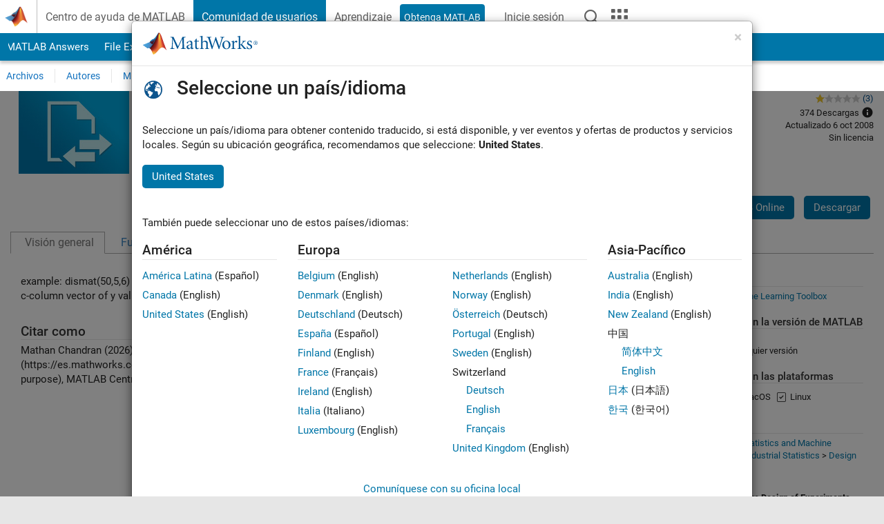

--- FILE ---
content_type: application/x-javascript;charset=utf-8
request_url: https://smetrics.mathworks.com/id?d_visid_ver=5.2.0&d_fieldgroup=A&mcorgid=B1441C8B533095C00A490D4D%40AdobeOrg&mid=92191460829877463732505062499050370320&ts=1768899668306
body_size: -35
content:
{"mid":"92191460829877463732505062499050370320"}